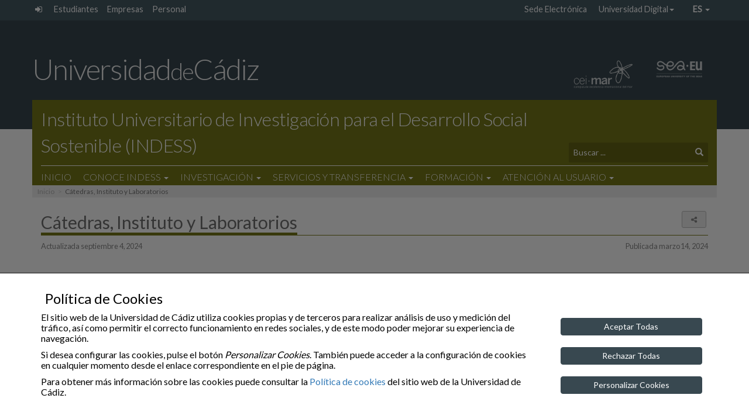

--- FILE ---
content_type: text/css
request_url: https://indess.uca.es/wp-content/themes/theme_main_uca/css/customize.css?ver=1.4.053
body_size: 4858
content:
/* Move down content because we have a fixed navbar that is 50px tall */

body {
	font-size: 16px;
}

/* Clases Bootstrap Sobreescritas....................................*/
.container {

}

.img-responsive {
    margin: 0 auto;
}
.thumbnail {
	border: none;
	background-color: transparent;
}

.row-padded {
	padding-top: 20px;
	padding-bottom: 50px;
}

.row-padded-horizontal {
	padding-left: 15px;
	padding-right: 15px;
}

h3.small {
	margin-top: 0;
	color: #3c3c3c;
	font-size: 14px;
}

/* Clases FontAwesome Sobreescritas....................................*/
.btn-default {
	background-color: transparent;
	color: #999999;
	border: 0;
}

/* CSS Mio....................................
.rowOdd {
	background-color: #ededed;
}
*/

.maxH100 {
	/*max-height: 300px;*/
	overflow: hidden;
	margin-bottom: 30px;
}
.maxH150 {
	/*max-height: 430px;*/
	overflow: hidden;
	margin-bottom: 30px;
}

.logoExcelencia {
    height: auto;
    max-height: 120px;
    max-width: 180px;
    padding: 24px 10px;
    width: auto;
}
.preFooter {
	margin-bottom: 0;
}
ul.logoList {
	text-align: center;
}
ul.logoList li {
	vertical-align: middle;
}


/* ESTILOS AUXILIARES */

.bold-first {
	color: #3c3c3c;
}

.bold-first::first-letter {
	font-weight: bold;
}

.title-with-border {
	color: #3c3c3c;
	text-transform: uppercase;
	font-size: 11px;
	border-bottom: 1px solid #3c3c3c;
	margin-bottom: 10px;
}

.title-with-border span.title-date {
	border-bottom: 3px solid #3c3c3c;
	display: inline-block;
	margin-right: 5px;
	font-weight: bold;
}

.ucaRow .container .row div[class*="col-"]{
    margin-top: 25px;
    margin-bottom: 25px;
    overflow: hidden;
}

/* Para minimizar el espacio entre filas de DeInteres */
.ucaRow .container .row .subsec-interes div[class*="col-"],
.ucaRow .container .row .subsec-banner div[class*="col-"] {
	margin-top: 0px;
	margin-bottom: 0px;
}
.ucaRow .container .row .subsec-interes div[class*="col-"]:last-child,
.ucaRow .container .row .subsec-banner div[class*="col-"]:last-child {
	margin-bottom: 25px;
}

/**********************************************/
/* SUBSECCIÓN AGENDA */

.subsec-agenda {
	overflow: hidden;
}

.subsec-agenda li {
	display: block;
	margin-bottom: 8px;
}

.agenda-evento {
	display: block;
	overflow: visible;
	color: #6a6a6a;
}

.agenda-evento:hover {
	color: #a4a437;
}

.agenda-date {
	display: block;
	float: left;
	width: 50px;

	margin-left: -50px;
	padding: 2px 0;

	background-color: transparent;
	color: #fff;
	text-align: center;
	line-height: 1.1rem;
}
.agenda-date {
	display: none;
}

.agenda-text {
	display: block;
	float: right;
	width: 100%;
	margin-top: 5px;
	color: #3c3c3c;
}

.agenda-text .agenda-title {
	margin-top: 0;
	font-size: 14px;
	line-height: 1.2;
	margin-bottom: 0px;
}

.agenda-text h3 {
	margin-top: 0;
	margin-bottom: 6px;
}

.agenda-date > * {
	display: block;
	font-weight: 400;
}

.agenda-day {
	background-color: #03374f;
	line-height: 1.5;
	-webkit-border-top-left-radius: 3px;
	-webkit-border-top-right-radius: 3px;
	-moz-border-radius-topleft: 3px;
	-moz-border-radius-topright: 3px;
	border-top-left-radius: 3px;
	border-top-right-radius: 3px;
	font-size: 24px;
	line-height: 1.5;
	padding-top: 0;
}
.agenda-month {
	background-color: #455A64;
	font-size: 16px;
	line-height: 1;
	padding-bottom: 2px;
}
.agenda-year {
	background-color: #03374f;
	font-size: 12px;
	line-height: 1;
	padding: 2px 0 5px;
	border-bottom-left-radius: 3px;
	border-bottom-right-radius: 3px;
}

.evento-date {
    font-size: 18px;
    font-weight: 400;
    margin-left: 10px;
}


/**********************************************/
/* SECCIÓN SOCIAL */

.subsec-canaluca a {
	display: block;
	color: inherit;
}

.subsec-canaluca a:hover {
	text-decoration: none;
}

.subsec-canaluca .video-thumbnail {
	position: relative;
	width: 100%;
}

.subsec-canaluca img {
	display: block;
	position: relative;
	max-width: 100%;
    width: 100%;
	z-index: 5;
}

.subsec-canaluca .video-thumbnail:after {
	display: block;
	content: "";
	position: absolute;
	top: 0;
	left: 0;
	height: 100%;
	width: 100%;
	background: url(../images/overlay_video_play.png) center center no-repeat;
	z-index: 6;
}
.subsec-canaluca .canaluca-title {
	margin-top: 8px;
    line-height: 1.1;
}
.subsec-canaluca .video-title {
	margin-top: 0;
	color: #3c3c3c;
	font-size: 14px;
}




/****************************/
/* SUBSECCION UCA SOCIAL */

.subsec-ucasocial h2 {
	margin-top: 20px;
	padding-left: 15px;
}

.canalUcaTitle {
	border-bottom: 3px solid #ccc;
}

.socialLinks {
	margin-top: 15px;
}

.subsec-ucasocial .socialLinks .btn {
    display: inline-block;
    padding: 6px 3px;
    font-size: 11px;
    margin-top: 6px;
}

.socialGroup {
    margin: 10px;
    margin-top: 20px;
    max-height: 450px;
    overflow-y: inherit;
    clear: both;
    text-align: right;
}

.socialGroup > iframe {
	border: 1px solid #ccc !important;
	width: 92% !important;
}

/**********************************************/
/* VALORES UCA */

/* Para que el slider de valoresUCA tenga ancho completo........*/
.sec-fullwidth > .container {
	width: 100%;
}
.subsec-fullwidth
, .subsec-valoresUCA {
	padding-left: 0px;
	padding-right: 0px;
	margin-bottom: 0px;
}
.sec-valoresUCA .carousel-inner {
	width:100%;
	height: auto;
}
.sec-valoresUCA .carousel-control {
	max-width: 200px;
    width: 15%;
}

.sec-valoresUCA .carousel-slide-image {
    width: 100%;
    display: block;
    height: auto;
}

.sec-valoresUCA .carousel-uca-title {
	font-size: 32px;
}

.sec-valoresUCA .carousel-text-wrapper {
}

.sec-valoresUCA .carousel-slide-text {
    background-color: rgba(231,190,72,0.85);
    color: #fff;
    float: right;
    font-size: 20px;
    font-weight: 300;
    padding: 11px;
    position: absolute;
    right: 15%;
    top: 200px;
    width: 350px;
    height: 267px;
    max-height: 240px;
    overflow: hidden;
}

/**********************************************/
/* VIDEOPORTADA UCA */
/*
.subsec-fullwidth.videoportada-bg {
  position: fixed;
  top: 0;
  left: 0;
  width: 100%;
  height: 100%;
  overflow: hidden;
  z-index: -1;
}

.subsec-fullwidth.videoportada-bg video {
  position: absolute;
  top: 50%;
  left: 50%;
  min-width: 100%;
  min-height: 100%;
  transform: translate(-50%, -50%);
  object-fit: cover;
}*/
.subsec-fullwidth.videoportada-bg {
	position: relative;
	width: 100%;
	overflow: hidden;
	z-index: 99;
}
.subsec-fullwidth.videoportada-bg video {
	width: 100%;
	height: auto;
	display: block;
	margin: auto;
}

.videoportada-bg .video-overlay-wrap {
	position: absolute;
	bottom: 50px; 
	left: 0;
	width: 100%;
	display: flex;
	justify-content: center; 
}

.videoportada-bg .video-overlay-title {
	background: #0005;
	color: #ddd;
	padding: 25px 50px;
	border-radius: 8px;
	font-size: 40px;
}
.videoportada-bg .video-link {
	color: #ccc;
	text-decoration: none;
}
.videoportada-bg .video-link:hover {
	color: #fff;
}

@media (max-width: 767px) {
	.videoportada-bg .video-overlay-wrap {

	}
	.videoportada-bg .video-overlay-title {
		padding: 10px 15px;
		font-size: 25px;
	}
}
/**********************************************/
/* CARRUSEL DESTACADOS */

.subsec-destacamos {
}

.carousel-item-wrapper {
	display: table;
	width: 100%;
    height: 100%;
}

.subsec-destacamos .carousel {
	max-width: 750px;
	/*margin: 0 auto;*/
}

.carousel-item-wrapper > * {
    display: table-cell;
    vertical-align: top;
}

.subsec-destacamos .carousel-slide-image {
	width: 550px; /* 554 px */
	height: 350px;
}

.carousel-slide-image img {
    width: 100%;
}
.subsec-destacamos .carousel-inner {
	width:100%;
	max-height: 350px !important;
}
.subsec-destacamos .col-md-8 .carousel-inner {
	max-height: 270px !important;
}

.carousel-slide-text {
	width: 26.5%; /* 200px; */
	background-color: var(--uca-main-color-3);
	color: #fff;
	font-size: 16px;
	font-weight: 300;
	padding: 8px;
	line-height: 1.16rem;
}
.destacamos-title {
	margin: 7px 0;
	font-size: 1.1rem;
	font-weight: bolder;
}

.carousel-control {
	color: #e7be48;
	background: none;
	background-color: transparent;
	opacity: 0.5;
	width: 15%;
	max-width: 60px;
}
.subsec-destacamos .carousel-control.right {
	right: 26.5%;
}

.carousel-control:hover,
.carousel-control:focus  {
	color: #e7be48;
	opacity: 1;
}

.carousel-control.right, 
.carousel-control.left {
	background-image: none;
}

.carousel-indicators li {
	border: 1px solid #aaa;
}
.carousel-indicators .active {
    background-color: #aaa;
}

.subsec-destacamos .carousel-indicators {
  bottom:-40px;
  z-index: 1;
}
.subsec-destacamos .carousel-inner {
   margin-bottom:50px;
}

/* 550x350 -> 840x534 (0.6363 proporción)*/
.ucaRow .container .row .subsec-destacamos.full {
	margin-top: 0px;
}

.subsec-destacamos.full .destacamos_title {
	display: none;
}
.subsec-destacamos.full .carousel {
	max-width: 100%;
}
.subsec-destacamos.full .carousel-inner {
	max-height: 534px !important;
}

/**
 * Consola javascript: mw=940; mh = (mw - mw*0.265)*0.6363; // mw = ancho del .carousel-inner
 * +1400 	>>> 350px
 * 1198 	>>> 288   
 * 988		>>> 336
 * 764 		>>> unset
*/

@media screen and (max-width: 1200px) {
	.subsec-destacamos .carousel-inner { max-height: 288px !important; }
	.subsec-destacamos.full .carousel-inner { max-height: 440px !important; }
	.carousel-slide-text { font-size: 14px; }
}
@media screen and (max-width: 992px) {
	.subsec-destacamos .carousel-inner { max-height: 336px !important; }
	.subsec-destacamos.full .carousel-inner { max-height: 336px !important; }
}
@media screen and (max-width: 767px) {
	.subsec-destacamos .carousel-inner { max-height: unset !important; }
	.subsec-destacamos.full .carousel-inner { max-height: unset !important; }
}



/**********************************************/
/* GALERIA */
.subsec-galeria {
	margin-bottom: 20px;
}
.subsec-galeria .carousel-indicators {
	bottom: -20px
}

/**********************************************/
/* De INTERES */
.subsec-interes, .subsec-banner {
	overflow: hidden;
	margin-bottom: 25px;
}

.interes_list, .banner_list {
	margin: auto;
    padding-left: 10px;
}
.interes_item {
    background-color: #ebebeb;
    background-repeat: no-repeat;
    color: #3c3c3c;
    width: 330px;
    height: 100px;
    vertical-align: middle;
    padding: 0px;
    margin: 20px auto;
    background-size: cover; 
}

.interes_item.yellow {
	background-image: url("../images/deinteres/deinteres_amarillo.png");
}
.interes_item.blue {
    background-image: url("../images/deinteres/deinteres_azul.png");
}
.interes_item.grey {
    background-image: url("../images/deinteres/deinteres_gris.png");
}
.interes_itemtext {
	color: #fff;
	width: 100%;
	height: 100%;
	font-size: 26px;
    font-weight: 300;
	padding: 24px 10px 24px 82px;
	line-height: 1em;
	overflow: hidden;
	text-align: left;
}
.interes_item.yellow .interes_itemtext {
	color: #ce981c;
}
.interes_item.blue .interes_itemtext {
	color: #28545f;
}
.interes_item.grey .interes_itemtext {
	color: #949494;
}

.widget .interes_widget_list {
	font-size: 16px;	
	margin: 20px 0;
	display: table;
	width: 100%;
}
.widget .interes_widget_list .interes_widget_item:before {    
    content: none;
    margin: 0;
}
.widget .interes_widget_list .interes_widget_item {    
    padding: 0;
    text-indent: 0;
    margin-bottom: 5px;
    display: block;
}
.widget .interes_widget_item:nth-child(odd) {
    background-color: #e7e7e7;
}
.widget .interes_widget_item:nth-child(even) {
    background-color: #f2f2f2;
}
.widget .interes_widget_list .interes_widget_item a {
    display: block;
    margin-bottom: 2px;
    text-decoration: none;
}
.widget .interes_widget_list .interes_widget_item a:hover {
	background-color: #384850;
	color: #fff;
}
.widget .interes_widget_item i {
    padding: 13px 15px;
    font-size: 25px;
}
.widget .interes_widget_item .interes_icon {
	width: 45px;
	display: table-cell;
}
.widget .interes_widget_item .interes_text {
    display: table-cell;
    overflow: hidden;
    font-size: 15px;
    vertical-align: middle;
    padding-right: 10px;
    padding-top: 5px;
    padding-bottom: 5px;
}

.banner_item {
    background-color: transparent;
    width: 330px;
    height: 100px;
    padding: 0px;
    margin: 20px auto;
}
.banner_img {
	opacity: 0.75;
}
.banner_img:hover {
	opacity: 1;
}

.widget ul.banner_widget_list {
	margin: 0;
}
.widget ul.banner_widget_list li.banner_widget_item {
	padding: 0;
	text-indent: 0;
	margin-bottom: 10px;
}
.widget ul.banner_widget_list li.banner_widget_item:before {
    content: none;
    margin: 0;
}
.widget .banner_widget_list .banner_widget_item .banner_img {
	width: 95%;
	height: auto;
}

/**********************************************/
/* CALENDARIO */

.sec-calendario {
}


/*..............UCALENDAR............................................................................................................................*/

/*..............GLOBAL...............................*/

.hidden {
    display: none;
}
.filtered {
    display: none;
}

.uca_ucalendar {
    overflow: hidden;
    margin-top: 25px;
    display: none;
}
.uca_ucalendar.modeON {
    display: table;
}

.ucalendar {
    font: 15px arial, sans-serif;
    background-color: transparent;
    display: table;
    position: relative;
    font-family: "Lato", sans-serif;
    font-size: 12px;
}
.ucalendar.size-xs { font-size: 12px; }
.ucalendar.size-m { font-size: 14px; }
.ucalendar.size-xl { font-size: 16px; }


/*..............POPUP...............................*/
.ucal_popup_wrapper {
    position: absolute;
    top: 0;
    left: 0;
    width: 100%;
    height: 100%;
    z-index: 50;
    background-color: #FFFFFFBB;
}
.ucaRow:nth-child(2n) .ucal_popup_wrapper {
    background-color: #EDEDEDBB;
}

.ucal_popup {
    position: relative;
    width: 70%;
    height: 70%;
    top: 15%;
    left: 15%;
    background-color: #FFF;
    border: 1px solid #384850;
    border-radius: 3px;
    overflow-y: auto;
}
.ucal_popup_header {
    color: #FFF;
    background-color: #384850;
    padding: 10px;
    text-align: center;
    font-size: 1.5em;
    display: flex;
    align-items: baseline;
}
.ucal_popup_header .h_title {
    flex-grow: 1;
}
.ucalendar.size-xs .ucal_popup_header {
    font-size: 1.2em;
}

.ucal_popup_content {
    color: #FFF;
    padding: 10px;
    color: #808080;
}

.ucal_popup_header .btn {
    border: 2px solid #acbac1;
    padding: 4px 24px;
}

.ucal_popup_header .btn.disabled {
    background-color: transparent;
    border: 2px solid transparent;
}

/*..............HEADER...............................*/

.ucalendar .ucal_header {
    width: 100%;
    display: flex;
}
.ucalendar .h_left,
.ucalendar .h_right {
    background-color: transparent;
}
.ucalendar .h_right {
    text-align: right;
}
.ucalendar .h_list {
    background-color: transparent;   
    text-align: right;
}
.ucalendar .ucal_header .h_title {
    flex-grow: 1;
    font-size: 1.8em;
    padding: 1px 10px;
    color: #384850;
    text-align: center;
}
.ucalendar.size-xs .ucal_header .h_title {
    font-size: 1.5em;
}

.ucalendar .ucal_header .btn {
    margin: 0 5px;
    font-size: 1.2em;
}
.ucalendar .ucal_header .ucal_eventListButton {
    margin-right: 0;
}

.ucalendar .ucal_header .btn .fa {  font-size: 13px; }
.ucalendar .ucal_header .fa-chevron-right { margin-left: 10px }
.ucalendar .ucal_header .fa-chevron-left { margin-right: 10px }


/*..............CALENDARIO...............................*/

.ucalendar .ucal_month {
    border-collapse: collapse;
    width: 96%;
    margin: 10px auto;
    table-layout: fixed;
    white-space: nowrap;
}
.ucalendar th, 
.ucalendar td.day {
    border: 2px solid #FFF;
}

.ucaRow:nth-child(2n) .ucalendar th,
.ucaRow:nth-child(2n) .ucalendar td.day {
    border: 2px solid #DDD;
}


.ucalendar .ucal_month th {
    color: #FFFFFF;
    background-color: #384850;
    font-weight: 300;
    font-size: 1.1em;
    text-align: center;
    padding: 1px 4px;
}
.ucalendar .ucal_month td {
	padding: 0;
}
.ucalendar .day {
    background-color: #ededed;
}
.ucaRow:nth-child(2n) .ucalendar .day {
    background-color: #fff;
}
.ucalendar .day .dayNumber {
    padding: 1px 4px;
    /*background-color: #F0F0F0;*/
    width: 100%;
}
.ucalendar .daycontent {
    text-align: left;
    width: 100%;
    height: 100%;
    overflow: hidden;
}


.ucalendar .event {
    color: #fff;
    background-color: #38485099;
    width: auto;
    margin: 2px;
    border-radius: 4px;
    overflow: hidden;
    font-size: 0.8em;
    line-height: 1.35em;
}
.ucalendar .event:hover {
    background-color: #384850;
}
.ucalendar .event.e_child {
	background-color: #38485055;
}

.ucalendar .event_link {
    color: inherit;
    text-decoration: none;
    display: block;
    padding: 3px 2px;
}
.ucalendar .event .event_link:hover {
    color: #fff;
}
.ucalendar .event_date {
    background-color: #455A64;
    padding: 1px 5px;
    border-radius: 3px;
}
.ucalendar .event_time {
    background-color: #455A6499;
    padding: 1px 5px;
    border-radius: 3px;
    margin-left: 0px;
}

.ucalendar .event_title {
	margin-left: 2px;
}
.ucalendar .event_location {
    margin-left: 4px;
    font-style: italic;
    opacity: 0.75;
}

.ucalendar .day_wrapper  {
    overflow: hidden;
    height: 65px;
}
.ucalendar.size-xs .day_wrapper { height: 65px; }
.ucalendar.size-m .day_wrapper { height: 85px; }
.ucalendar.size-xl .day_wrapper { height: 110px; }

.ucalendar .day_wrapper .event_date {
    display: none;
}

/*..............LISTA DE EVENTOS...............................*/

.ucalendar .ucal_events {
    overflow-y: scroll;
}

.ucalendar .ucal_events .ucal_popup {
    width: 70%;
    height: 80%;
    top: 10%;
    left: 15%;
}

.ucalendar .event_separator {
    margin: 2px 5px;
    margin-top: 20px;
    font-size: 1.2em;
    color: #000;
}
.ucalendar .sep_year {
    margin-right: 5px;
}
.ucalendar .sep_month {
}

/*..............DAY ZOOM...............................*/

.ucalendar .day:hover {
    color: #fff;
    background-color: #455A6477;
}
.ucaRow:nth-child(2n) .ucalendar .day:hover {
    background-color: #455A6477;
}

.ucalendar .ucal_zoom {
    position: absolute;
    top: 0;
    left: 0;
    width: 100%;
    height: 100%;
}
.ucalendar .ucal_popup_content {
    overflow-y: auto;
}

.ucalendar .ucal_popup_content .event {
    margin: 6px 10px;
    font-size: 1.1em;
}

.ucalendar .zoom_msg {
    padding: 10px;
    text-align: center;
    font-size: 1.3em;
}


/*..............FIN UCALENDAR............................................................................................................................*/




/**********************************************/
/* MAPA */

.mapaGoogle {
	height: 300px;
}
.uca-marker-wrapper {
    background: rgba(0, 0, 0, 0) url("../images/map-marker-2.png") no-repeat right top;
    width: 120px;
    height: 119px;
    margin-left: -36px;
    margin-top: -117px;
    color: white;
    font-weight: bold;
    overflow: hidden;
}
.uca-marker-text {
    margin: 16px 19px 44px 7px;
    overflow: hidden;
    max-height: 54px;
}

/***********************************************/
/* FOOTER LOGOS */

.footer.logos {
	padding: 40px 0;
}

.footer.logos a {
	display: block;
	background-repeat: no-repeat;
	background-position: center center;
	background-size: contain;

	width: 180px;
	height: 110px;
	max-width: 180px;
	max-height: 120px;
	padding: 24px 10px;
}


.footer.logos .logoList.list-inline li {
	padding: 0 30px;
}

.footer.logos li + li {
	margin-left: 25px;
}

.footer.logos .logo-ceimar {
	background-image: url(../images/logos/ceimar.png);
}

.footer.logos .logo-ceimar:hover {
	background-image: url(../images/logos/ceimar_hover.png);
}

.footer.logos .logo-ceia {
	background-image: url(../images/logos/ceia.png);
}

.footer.logos .logo-ceia:hover {
	background-image: url(../images/logos/ceia_hover.png);
}

.footer.logos .logo-laRabida {
	background-image: url(../images/logos/laRabida.png);
}

.footer.logos .logo-laRabida:hover {
	background-image: url(../images/logos/laRabida_hover.png);
}

.footer.logos .logo-santander {
	background-image: url(../images/logos/santander.png);
}

.footer.logos .logo-santander:hover {
	background-image: url(../images/logos/santander_hover.png);
}

.footer.logos .logo-cadiz25lengua {
    background-image: url(../images/logos/cadiz25lengua.png);
}

.footer.logos .logo-cadiz25lengua:hover {
    background-image: url(../images/logos/cadiz25lengua_hover.png);
}

.footer.logos .logo-bureau-veritas {
	background-image: url(../images/logos/calidad/BV_ISO14001_BN.png);
}

.footer.logos .logo-bureau-veritas:hover {
	background-image: url(../images/logos/calidad/BV_ISO14001.png);
}

.footer.logos .logo-gri {
	background-image: url(../images/logos/calidad/GRI_essentials_2023_S_BN.png);
}

.footer.logos .logo-gri:hover {
	background-image: url(../images/logos/calidad/GRI_essentials_2023_S_CL.png);
}

.footer.logos .logo-efqm {
	background-image: url(../images/logos/calidad/EFQM_500_BN.png);
}

.footer.logos .logo-efqm:hover {
	background-image: url(../images/logos/calidad/EFQM_500.png);
}

.footer.logos .logo-fenici {
	background-image: url(../images/logos/rutaFeniciosR.png);
}

.footer.logos .logo-fenici:hover {
	background-image: url(../images/logos/rutaFeniciosR_hover.png);
}

.footer.logos .logo-t3s {
	background-image: url(../images/logos/calidad/T3S_selloTransp_2024_BN.png);
}

.footer.logos .logo-t3s:hover {
	background-image: url(../images/logos/calidad/T3S_selloTransp_2024_CL.png);
}




.footer.logos .logos-calidad a {
    width: 150px;
    height: 80px;
    padding: 24px 10px;
}


footer .logos-calidad {
	margin-top: 15px;
}

.logos-calidad img {
    max-width: 120px;
    max-height: 40px;
    margin: 10px 0;
}

.img-hover.logo-iso14001 {
	background-image: url(../images/logos/calidad/BV_ISO14001_BN.png);
}
.img-hover.logo-santander {
	background-image: url(../images/logos/calidad/santander_BN.png);
}
.img-hover.logo-gri {
	background-image: url(../images/logos/calidad/GRI_reversedCI_BN.png);
}
.img-hover.logo-efqm {
	background-image: url(../images/logos/calidad/EFQM_400_BN.png);
}
.img-hover.logo-iso14001:hover {
	background-image: url(../images/logos/calidad/BV_ISO14001.png);
}
.img-hover.logo-santander:hover {
	background-image: url(../images/logos/calidad/santander.png);
}
.img-hover.logo-gri:hover {
	background-image: url(../images/logos/calidad/GRI_reversedCI.png);
}
.img-hover.logo-efqm:hover {
	background-image: url(../images/logos/calidad/EFQM_400.png);
}






/***********************************************/
/* FOOTER MAIN */

--- FILE ---
content_type: text/css
request_url: https://indess.uca.es/wp-content/themes/theme_main_uca/css/uca_ent_centro.uca_cat.css?ver=1.4.053
body_size: 887
content:
/* -------------------------------------------------------------------------------------------------------------------------*/
/* @Fondo_Cab:   #C3C45A --> #767819;        */
/* @Fondo_Osc:   #A4A437 --> #656615;        */
/* @Fondo_3:     #b2b349 --> #535412;        */

.search-form, .search-form .form-control {
    background-color: #656615;
}
.search-form .btn {
    background-color: #656615;
}
.search-form .btn:hover {
    background-color: #535412;
}
.header-bottom > .container {
    background-color: #767819;
}
.header-bottom.affix {
    background-color: #767819;
}
.header-bottom.affix  .header-bottom-uca {
    background-color: #656615;
}
.header-bottom .header-bottom-uca {
    background-color: #656615;
}


.ext-search-form select.search-context {
    border-left: 1px solid #767819;
}
.search-context {
    background-color: #767819;
    border: 1px solid #656615;
    border-bottom: none;
    color: #fff;
}

article .single_header h2,
.articles_list h2.page-title {    
    border-bottom: 1px solid #767819;
}
.strong_underline {
    border-bottom: 5px solid #767819;
}


.articles_list article {
    border-left: 5px solid #767819;
}
.mainContent .uca_button a:hover,
button.uca_button:hover {
    background-color: #767819;
    color: #fff;
}
.widget h3 {    
    color: #767819;
}
.widget a:hover {
    color: #767819;
}

.widget .calendar_wrap caption {
    background-color: #767819;
}
.widget .calendar_wrap th {
    background-color: #767819;
    border: 1px solid #fff;
}
.widget .calendar_wrap th:first-child {
    border-left: 1px solid #767819;
}
.widget .calendar_wrap th:last-child {
    border-right: 1px solid #767819;
}
.widget .calendar_wrap tbody tr {
    border-right: 1px solid #767819;
    border-left: 1px solid #767819;
}
.widget .calendar_wrap tbody tr:last-child {
    border-bottom: 1px solid #767819;
}
.widget .calendar_wrap td a:hover {
    background-color: #767819;
    color: #fff;
}
/*.header-bottom .navbar-nav > li > a:hover, 
.header-bottom .nav > li > a:focus, 
.header-bottom .navbar-nav > li > a:active {
    background-color: #656615;
}*/
.navbar-nav > li > .dropdown-menu {
    background-color: #767819;
}
.header-bottom .navbar-toggle:focus, 
.header-bottom .navbar-toggle:hover {
    background-color: #656615;
}

button#navbar-menu.collapsed,
.header-bottom .navbar-toggle {
    background-color: #767819;
}
nav.primary #menu-principal li.intranet {
    background-color: #656615;
}
.widget a {
    color: #656615;
    font-weight: 400;
}
.widget li a:hover {
    color: #656615;
}


/* -------------------------------------------------------------------------------------------------------------------------*/
/* CONTENT */


/* -------------------------------------------------------------------------------------------------------------------------*/
/* CUSTOMIZE */

.agenda-evento:hover {
    color: #656615;
}
.sec-noticias .fecha {
    color: #656615;
}

.widget .interes_widget_list .interes_widget_item a:hover {
    background-color: #767819;
}
.more-items .more-link:hover {
    color: #767819;
}

.carousel-control {
    color: #767819;
}
.carousel-control:hover,
.carousel-control:focus  {
    color: #767819;
}


.title-with-border {
    color: #767819;
    border-bottom: 1px solid #767819;
}

.title-with-border span.title-date {
    border-bottom: 3px solid #767819;
}




/* -------------------------------------------------------------------------------------------------------------------------*/
/* RESPONSIVE */

@media screen and (max-width: 767px) { 

ul#menu-principal {
    background-color: #656615;
}
nav.primary #menu-principal > li > a {
    background-color: #767819;
}
nav.primary #menu-principal > li.intranet > a {
    background-color: #656615;
    border: 2px solid #767819;
}
#menu-principal > li > ul.dropdown-menu a {
    background-color: #535412;
}
nav.primary #menu-principal li.intranet {
    background-color: #656615;
}


}



/* -------------------------------------------------------------------------------------------------------------------------*/
/* UCA CONTENT */

.mainContent a {
    color: #656615;
}
.mainContent a:hover {
    color: #767819;
}

/*.mainContent ul > li:before {
    color: #656615;
}*/

.grados_content h3 {
    color: #767819;
}
.text-primary {
    color: #656615;
}


/* -------------------------------------------------------------------------------------------------------------------------*/
/* UCA PLUGINS */

body div.printfriendly a,
body div.printfriendly a:link,
body div.printfriendly a:visited {
    color: #656615;
}

body div.printfriendly a:hover {
    color: #767819;
}

body div.printfriendly a:hover {
    background-color: #767819;
    color: #fff;
}

--- FILE ---
content_type: text/css
request_url: https://indess.uca.es/wp-content/themes/theme_main_uca/css/uca-calendar.css?ver=1.4.053
body_size: 221
content:
/*------------------------------------------ CALENDAR ------------------------------------------*/

.popup {
    left: 0;
    position: absolute;
    top: 0;
    width: 100%;
    z-index: 1001;	
}
 
.content-popup {
    margin:0px auto;
    margin-top:120px;
    position:relative;
    padding:10px;
    display: inline-block;
    border-radius:4px;
    background-color:#e7e7e7;
    box-shadow: 0 2px 5px #555555;
}
 
.content-popup a {
    text-align: left;    
}
 
.popup-overlay {
    left: 0;
    position: absolute;
    top: 0;
    width: 100%;
    z-index: 999;
    display:none;
    background-color: #111111;
    cursor: pointer;
    opacity: 0.7;
}

.widget .calendar_wrap td a {
	color: #000;
}

--- FILE ---
content_type: application/javascript
request_url: https://indess.uca.es/wp-content/themes/theme_main_uca/js/general-scripts.js?ver=1.4.053
body_size: 4469
content:
document.addEventListener("DOMContentLoaded", function(event) {

    jQuery("table#wp-calendar tfoot a").click(function(){					    
        var id = jQuery(this).attr('id');

        jQuery('#valor-cursor').val(id);			
        
        jQuery('form#form-cursor').submit();
    });

    jQuery('table#wp-calendar tbody a').mouseenter(function(){
        var id = jQuery(this).attr('id');

        if ((id != null) && (id.length > 0 ))
        {
            var p = id.indexOf("-");
            var s = id.substring(p + 1);

            var v = jQuery(this).offset();
            var ventana = jQuery('#popup-' + s);
            //alert(v.top + " - " + v.left);
            
            ventana.css('top', 10);
            ventana.css('left', 10); 
            //alert("*** " + ventana.css('top') + " - " + ventana.css('left'));
                        
            ventana.fadeIn();
            jQuery('#popup-overlay-' + s).fadeIn();
            //jQuery('#popup-overlay-' + s).height(jQuery(window).height());
        }
    
        return false;
    });

    jQuery('.content-popup').mouseleave(function(){
        var padre = jQuery(this).parent();
        var id = padre.attr('id');
        
        if ((id != null) && (id.length > 0 ))
        {
            var p = id.indexOf("-");
            var s = id.substring(p + 1);
                        
            jQuery('#popup-' + s).fadeOut();
            jQuery('#popup-overlay-' + s).fadeOut();
        }
    
        return false;
    });

    
    if (uca_checkSorters()) {
        uca_buildSorters();
    }

    if (uca_checkFilters()) {
        uca_buildFilters();
    }

    uca_addLinkFileDownloadClass();
})








/******* SHORTCODE: accordion  *********************/
function uca_accordion_toggleIcon(e) {    jQuery(e.target).prev(".panel-heading").find(".more-less").toggleClass("fa-angle-down fa-angle-up");   }






/******************** EMAIL  *********************
 * Uso:
 * 	<a href="mailto:cryptedAddress<span class='email_crypt'>OtQZdl</span>@uca.es" onclick="uca_uncryptEmail(event);">email</a>
 * 
 * 	al pulsar onclick se ejecuta uca_uncryptEmail que elimina el span.email_crypt y continúa el enlace
 */

// Elimina una etiqueta de un texto HTML dado
function uca_removeHTMLtag(htmlText, selector) {
	// Crea un elemento temporal para manipular el texto HTML
	const elemento = document.createElement('div');
	elemento.innerHTML = htmlText;

	// Elimina las ocurrencias
	const etiquetas = elemento.querySelectorAll(selector);
	etiquetas.forEach(etiqueta => etiqueta.parentNode.removeChild(etiqueta));

	const result = elemento.innerHTML;
	elemento.remove();

  	return result;
}

// desencripta el email al pulsar sobre él.
function uca_uncryptEmail(event) {

	event.preventDefault();			// NO continúa con la ejecución normal

	//var email = event.target.getAttribute("href").replace("mailto:", "");
	let email = event.target.getAttribute("href");
	email = uca_removeHTMLtag(email, "span.email_crypt");
	event.target.setAttribute("href", email);
    //DEBUG alert("El correo electrónico es: " + email);

    // Crea un link nuevo que realiza la operación:  		(después lo borra)
    var link_id = 'enlace-' + Date.now(); // Genera un link_id único
    var hiddenLink = document.createElement('a');
    hiddenLink.setAttribute('id', link_id);
    hiddenLink.setAttribute('href', email);
    document.body.appendChild(hiddenLink);
    document.getElementById(link_id).click();
    hiddenLink.remove(); // Elimina el enlace oculto después de su uso
}






// Añade la clase correspondiente a cada enlace a un tipo de fichero (si no contiene ningún elemento HTML)
function uca_addLinkFileDownloadClass() {

    const fileNames = {
        ".pdf": "uca_pdf",
        ".doc": "uca_word",
        ".docx": "uca_word",
        ".xls": "uca_excel",
        ".xlsx": "uca_excel",
        ".zip": "uca_archive"
    };

    jQuery(".mainContent a").each(function(index, element) {

        Object.entries(fileNames).forEach(([key, value]) => {
            // Si tiene href y no contiene ningún elemento HTML
            var elem = jQuery(element);
            if ( elem.attr("href") && elem.children().length == 0 ) {
                //DEBUG console.log("EEE", elem.attr("href"));
                if ( elem.attr("href").endsWith(key) ) {
                    elem.addClass(value);
                }
            }
        });
    });
}




--- FILE ---
content_type: application/javascript
request_url: https://indess.uca.es/wp-content/themes/theme_main_uca/js/local_utils.js?ver=1.4.053
body_size: 3552
content:

/* Funciones de LOCALSTORAGE (SETTINGS)...................................................................*/

// Guarda la key:value
function uca_es_localstorage_set( key, value ) {
    localStorage.setItem(key, value);
    //console.log('Valor guardado ' + key + '=' + value);
}

//Devuelve el valor de la clave
function uca_es_localstorage_get( key ) {
    var value = localStorage.getItem(key);
    //console.log('Valor leído ' + key + '=' + value);
    return value;
}

// Carga los settings guardados en local
function uca_es_localSettings_load() {

    var defaultSettingsValue = { "items_per_page":10, "list_mode":"detail_mode" } 
    var archiveSettingsKey = window.location.hostname + ".archiveSettings";
    var archiveSettingsValue = uca_es_localstorage_get( archiveSettingsKey );

    if (archiveSettingsValue !== null) {
        //console.log("se encuentra...archiveSettingsValue: " + archiveSettingsValue);
        archiveSettingsValue = JSON.parse(archiveSettingsValue);
        
    } else {
        //console.log("No se encuentra "+archiveSettingsKey);
        archiveSettingsValue = defaultSettingsValue;
    }
    jQuery("input[name='items_per_page']").val(archiveSettingsValue.items_per_page);
    jQuery("input[name='list_mode']").val(archiveSettingsValue.list_mode);
}

// Guarda los settings en local
function uca_es_localSettings_save() {
    var archiveSettingsKey = window.location.hostname + ".archiveSettings";
    var items_pp = jQuery("input[name='items_per_page']").val();
    var list_mode = jQuery("input[name='list_mode']").val();
    var archiveSettingsValue = { "items_per_page":items_pp, "list_mode":list_mode } ;
    uca_es_localstorage_set(archiveSettingsKey, JSON.stringify(archiveSettingsValue));
}


/* Funciones de LOAD SCRIPT UTILS ...................................................................En desuso, se hace por shortcode */
/*
        Indica mediante javascript que está página debe cargar un .js determinado, y ejecuta el loader según los parámetros indicados

        Modo de uso:
            En una página, en el editor wordpress incluyes:
            <!-- noformat on -->
            <script type="text/javascript">
                uca_loadScriptUtils("ucaPageSecuencer", ".pagesX");       
            </script>
            <!-- noformat off -->
*/

// permite añadir un javascript
function uca_loadScriptUtils(utilsName, args) {

    let urlJS = "";
    let utilsLoader = "";
    let urlBase = window.location.origin;   // http://gabcomunicacion.uca.es
    
    if (urlBase.indexOf("porciti06.uca.es")) { urlBase += "/wordpress"; }           // para mi servidor localhost
    
    urlBase += "/wp-content/themes/theme_main_uca/js/utils/";   // https://gabcomunicacion.uca.es/wp-content/themes/theme_main_uca/js/local_utils.js?ver=1.2.83

    switch(utilsName) {
        case "ucaPageSecuencer":
            urlJS = urlBase + "ucaPageSecuencer.js";
            utilsLoader = "uca_loadScript_ucaPageSecuencer";
            break;
        default: return;
    }

    //console.log(urlJS);
    // Carga el script.js indicado y ejecuta el loader.
    if (urlJS) {
        var script = document.createElement('script');
        script.onload = function () {
              window[utilsLoader](args);  // Ejecuta el loader de la utilidad
        };
        script.src = urlJS;
        document.head.appendChild(script); 
    }
}

// Carga la utilidad de UcaPageSecuencer
function uca_loadScript_ucaPageSecuencer(htmlSelector) {
    var pages = new UcaPageSecuencer(htmlSelector);
    pages.load();
}

--- FILE ---
content_type: application/javascript
request_url: https://indess.uca.es/wp-content/themes/theme_main_uca/js/draggable/uca_draggable.js?ver=1.4.053
body_size: 5381
content:


/**
 * 
 * DESCRIPCIÓN:
 *      Crea una lista de elementos que sean arrastables y ordenables entre sí.
 * 
 * MODO de USO:
 * 
 *      - se crea un div contenedor con la clase 'draggable-canvas' (opcionalmente 'draggable-canvas-x' para ordenar en horizontal)
 *      - se crean los items a ordenar con la clase 'draggable'
 *      - se lanza el EVENTO "uca:draggable_onchange" al soltar un elemento draggable (al cambiar el orden de los elementos)
 *             --> "uca:draggable_onchange"
 *      - SI se desea que solo se permita dejar los objetos en un determinado canvas se establece el campo data-draggable_admit con un selector, por ejemplo:
 *             data-draggable_admit=".resps_assing_items"
 * 
 *  
 */


// Carga los elementos draggable en el LOAD del DOM
document.addEventListener('DOMContentLoaded', (event) => {
    uca_dragable_loadComponents(event);
});




/**
 * 
 *  Busca todos los .draggable-canvas y les asigna los eventos dragstart,  dragend, dragover
 * 
 */
function uca_dragable_loadComponents(event) {
    const draggableCanvasElements = document.querySelectorAll('.draggable-canvas');

    draggableCanvasElements.forEach((draggableCanvas) => {
        uca_dragableCanvasLoad(draggableCanvas, event);
    });
}

/**
 * 
 *  Busca todos los .draggable-canvas y les asigna los eventos dragstart,  dragend, dragover
 * 
 */
function uca_dragableCanvasLoad(dragableCanvasElement, event) {
    // La propiedad draggable a todos los elementos:
    const draggableItems = dragableCanvasElement.querySelectorAll('.draggable');

    draggableItems.forEach((draggableItem) => {
        draggableItem.setAttribute('draggable', 'true');    
    });

    // Eventos draggable            
    uca_dragableCanvasAddEvents(dragableCanvasElement, event);
}


/**
 * Asigna los eventos DRAG
 */
function uca_dragableCanvasAddEvents(dragableCanvasElement, event) {

    let draggedItem = null;

    dragableCanvasElement.addEventListener('dragstart', uca_drag_dragstartHandler);

    dragableCanvasElement.addEventListener('dragend', uca_drag_dragendHandler);

    dragableCanvasElement.addEventListener('dragover', uca_drag_dragoverHandler);
}

// Devuelve un vector con los elementos draggable en su orden
function uca_drag_getDraggableItems(dragableCanvasElement) {
    const draggableItems = dragableCanvasElement.querySelectorAll('.draggable');

    // Convierte el NodeList a un array y lo devuelve
    let items = Array.from(draggableItems); 
    return items;
}

function uca_drag_dragstartHandler(event) {
    let canvas = event.target.closest(".draggable-canvas");
    //console.log("START: ", event.target, canvas);
    
    if (event.target && event.target.classList.contains('draggable')) {
        //draggedItem = event.target;
        event.target.classList.add('dragging');
        event.target.dataset.draggable_admit = ("draggable_admit" in canvas.dataset) ? canvas.dataset.draggable_admit : "";
        //console.log("ENTRO");
    } else {
        // No es el elemento draggable, sino alguno interno
        event.preventDefault();
    } 
}


function uca_drag_dragendHandler(event) {
    let canvas = event.target.closest(".draggable-canvas");
    //console.log("  END: ", event.target, canvas);

    if (event.target && event.target.classList.contains('draggable')) {
        event.target.classList.remove('dragging');
    }

    // Crea el evento draggable_onchange
    let draggableOnChangeEvent = new CustomEvent("uca:draggable_onchange", {
        detail: {
            message: "Se ha modificado el elemento draggable", time: new Date(),
        }
        , bubbles: true
        , composed: true
    });

    // Lanzar el evento personalizado
    canvas.dispatchEvent(draggableOnChangeEvent);
}


function uca_drag_dragoverHandler(event) {
    let canvas = event.target.closest(".draggable-canvas");
    const draggable_dir = canvas.classList.contains("draggable-canvas-x") ? "x" : "y";
    const draggingElement = document.querySelector('.dragging');
    event.preventDefault();

    if (draggingElement) { 
        let axisValue = draggable_dir === "x" ? event.clientX : event.clientY;
        let draggable_admit = draggingElement.dataset.draggable_admit;
        let draggable_valid = draggable_admit ? canvas.matches(draggable_admit) : true;

        if (draggable_valid) {
            const afterElement = uca_drag_getDragAfterElement(canvas, draggable_dir, axisValue);
            if (afterElement == null) {
                canvas.appendChild(draggingElement);
            } else {
                canvas.insertBefore(draggingElement, afterElement);
            }
        }
    }
}

//
function uca_drag_getDragAfterElement(dragableCanvasElement, sort_axis, axis_value) {
    const draggableElements = [...dragableCanvasElement.querySelectorAll('.draggable:not(.dragging)')];
    return draggableElements.reduce((closest, child) => {
        const box = child.getBoundingClientRect();

        let offset = axis_value - box.top - box.height / 2;
        if (sort_axis === "x") {
            offset = axis_value - box.left - box.width / 2;
        }
        if (offset < 0 && offset > closest.offset) {
            return { offset: offset, element: child };
        } else {
            return closest;
        }
    }, { offset: Number.NEGATIVE_INFINITY }).element;
}

--- FILE ---
content_type: application/javascript
request_url: https://indess.uca.es/wp-content/themes/theme_main_uca/js/cookies_utils.js?1.4.053
body_size: 9942
content:



/***************************************************** COOKIES *****************************************************/

// Al finalizar la carga de la página
jQuery( document ).ready(function() {
	
	// Comprueba las COOKIES y muestra el Alert correspondiente:
    ck_check_cookies();

    // Muestra el código Analytics si corresponde
    ckga_showUASnippet();
});





// Se ejecuta al cargar la página
function ck_check_cookies( jQuery ) {
    
    var ck = ck_getCookie( ck_getUCACookieName() );

	//DEBUG ck="";
	if (ck == "") {
		ck_al_showAlert();
	}
}
 
function ck_getUCACookieName() {
	return "uca_privacy_ck";
}

// Devuelve el valor de un campo de la cookie privacy de la UCA
// ck_getUcaPrivacyCookieValue("ck_ganalytics") = "ON"
function ck_getUcaPrivacyCookieValue(fieldName) {
	let value = -1;
	let cks = ck_getCookie( ck_getUCACookieName() );

	if (cks != "") {
		ck_array = cks.split(",");

		for (var i = ck_array.length - 1; i >= 0; i--) {
			ck_field = ck_array[i].split(":");
			//DEBUG console.log("ck_field: ", ck_field);
			if (ck_field[0] === fieldName) {
				value = ck_field[1];
			}
		}
	}
	//DEBUG console.log("ck value ("+fieldName+"): ", value);
	return value;
}



/***************************************************** GOOGLE ANALYTICS *****************************************************/

// Muestra el snippet con el código de Analytics si la cookie de Analytics existe y es "ON"
function ckga_isGAnalytics_allowed() {
	let allowed = false;

	allowed = ( ck_getUcaPrivacyCookieValue("ck_ganalytics") === "ON" );

	return allowed;
}

// Muestra el snippet con el código de seguimiento Analytics
function ckga_showUASnippet() {

	if ( ckga_isGAnalytics_allowed() ) {


		/**
		 * YA NO ES NECESARIO EL CÓDIGO DE ANALYTICS antiguo
		 * 
		// Obtiene del elemento body el código G-Analytics
    	const ga_id = jQuery("body").attr("ga-data");
    	//DEBUG 
    	console.log("Se incluye código Analytics ga-data: ["+ga_id+"]");

    	// Snippet Google ANALYTICS...
		(function(i,s,o,g,r,a,m){i['GoogleAnalyticsObject']=r;i[r]=i[r]||function(){
		(i[r].q=i[r].q||[]).push(arguments)},i[r].l=1*new Date();a=s.createElement(o),
		m=s.getElementsByTagName(o)[0];a.async=1;a.src=g;m.parentNode.insertBefore(a,m)
		})(window,document,'script','https://www.google-analytics.com/analytics.js','ga');
		ga('create', ga_id, 'auto');
		ga('set', 'anonymizeIp', true);	// anonymize ip address
		ga('send', 'pageview');
		*
		*/
	
		// Obtiene del elemento body el código GA4-Analytics
    	const ga4_id = jQuery("body").attr("ga4-data");
    	if (ga4_id) {
    		// Snippet Google ANALYTICS GA4...
    		//DEBUG 
    		console.log("Se incluye código Analytics GA4 ga4-data: ["+ga4_id+"]");
    		ck_ga4_addScript(ga4_id);
    	}
	}
}

// Añade el SCRIPT de Google ANALYTICS GA4...
// TODO: eliminar seguimiento GA antiguo y modificar el GA4 a dominio
//			gtag('config', 'UA-XXXXXXX-X', { 'cookie_domain': 'yyy.xxx.es'  });
// 			document.domain
function ck_ga4_addScript(ga4_id) {
    
    let gtab_script = document.createElement("script");
    gtab_script.setAttribute("src","https://www.googletagmanager.com/gtag/js?id="+ga4_id);
    gtab_script.async = "true";
    document.head.appendChild(gtab_script);

    let dataLayer_content = `
	  window.dataLayer = window.dataLayer || [];
	  function gtag(){dataLayer.push(arguments);}
	  gtag('js', new Date());

	  gtag('config', '${ga4_id}',  { 'cookie_domain': '${document.domain}' });
    `;
    let datalayer_script = document.createElement("script");
    datalayer_script.appendChild( document.createTextNode(dataLayer_content) );
    document.head.appendChild(datalayer_script);

	/*	Código original:
	<!-- Global site tag (gtag.js) - Google Analytics -->
	<script async src="https://www.googletagmanager.com/gtag/js?id=XXXXXXXXXXXXX"></script>
	<script>
	  window.dataLayer = window.dataLayer || [];
	  function gtag(){dataLayer.push(arguments);}
	  gtag('js', new Date());

	  gtag('config', 'XXXXXXXXXXXXX',  { 'cookie_domain': 'yyy.xxx.es' });
	</script>
	*/
}

// Añade el SCRIPT de Google ANALYTICS GA4... de forma alternativa sugerida por ChatGPT...
function ck_ga4_addGA4Code(ga4_id) {
	var tagCode = document.createElement('script');
	tagCode.async = true;
	tagCode.src = 'https://www.googletagmanager.com/gtag/js?id=' + ga4_id;
	var firstScript = document.getElementsByTagName('script')[0];
	firstScript.parentNode.insertBefore(tagCode, firstScript);

	window.dataLayer = window.dataLayer || [];
	function gtag(){dataLayer.push(arguments);}
	gtag('js', new Date());
	gtag('config', ga4_id,  { 'cookie_domain': 'yyy.xxx.es' });
}


/************************* ALERT *************************/
// Muestra el Alert de Cookies
function ck_al_showAlert( visible = true ) {
	if ( visible ) {
		$("#uca_popup_background").removeClass("d-none").addClass("uca_ck_flex");
		$(".uca_ck_alert").removeClass("d-none").addClass("uca_ck_flex");
	} else {
		$("#uca_popup_background").removeClass("uca_ck_flex").addClass("d-none");
		$(".uca_ck_alert").removeClass("uca_ck_flex").addClass("d-none");
	}
}

// Muestra las opciones de configuración de Cookies
function ck_al_showOptions() {
	ck_al_showAlert(false);
	ck_opt_showOptions();
	return false;
}

// Acepta las cookies (bien con el valor por defecto o personalizando)
function ck_cookies_accept(defaultValue = "") {
	var ck_options = {};
	var options = $(".ck_opt_item .ck_opt_i_ctrl .btn-opt input:checked");

	options.each(function( index ) {
		//console.log( $( this ).attr("name") + ": " + $( this ).val() );
		let value = defaultValue!="" ? defaultValue : $( this ).val();
		ck_options[$( this ).attr("name")] = value;
	});

	//DEBUG console.log( ck_options );

	// Borra todas las cookies
	ck_deleteAllCookies();

	// Graba la cookie uca_privacy_ck
	ck_setCookie( ck_getUCACookieName(), ck_ckOptionsToString(ck_options) );

	// Inserta el Código Analytics si corresponde
	ckga_showUASnippet()

	ck_opt_showOptions(false);
	ck_al_showAlert(false);
}




/************************* OPTIONS *************************/
// Muestra la pantalla de opciones de Cookies
function ck_opt_showOptions( visible = true ) {
	if (visible) {
		ck_opt_loadCookieOptions();
		$("#uca_popup_background").removeClass("d-none").addClass("uca_ck_flex");
		$(".uca_ck_options").removeClass("d-none").addClass("uca_ck_flex");
	} else {
		$("#uca_popup_background").removeClass("uca_ck_flex").addClass("d-none");
		$(".uca_ck_options").removeClass("uca_ck_flex").addClass("d-none");
	}
}

// Carga los valores de la cookie
function ck_opt_loadCookieOptions() {
	var ck = ck_getCookie( ck_getUCACookieName() );
	if (ck != "") {
		var opts = ck.split(",");

		// borra todos los valores
		$(".ck_opt_item .btn-opt").removeClass("active");
		$(".ck_opt_item .btn-opt input").prop("checked", false);

		//DEBUG console.log(ck);
		//DEBUG console.log(opts);

		for (var i = opts.length - 1; i >= 0; i--) {
			opts_item = opts[i].split(":");

			var field = $(".ck_opt_item .btn-opt input[name='"+opts_item[0]+"'][value='"+opts_item[1]+"']");
			field.prop("checked", true);
			field.parent().addClass("active");
		}
	}
}

// Marca todas las opciones a True o a False
function ck_cookies_mark_all(mark = true) {
	markValue = mark ? "ON" : "OFF";
	// borra todos los valores
	$(".ck_opt_options .ck_opt_item .btn-opt").removeClass("active");
	$(".ck_opt_options .ck_opt_item .btn-opt input").prop("checked", false);

	var field = $(".ck_opt_options .ck_opt_item .btn-opt input[value='"+markValue+"']");
	field.prop("checked", true);
	field.parent().addClass("active");
}





/************************* UTILS *************************/

// Crea la cookie
function ck_setCookie(cname, cvalue, exdays = 180) {
	var d = new Date();
	d.setTime(d.getTime() + (exdays * 24 * 60 * 60 * 1000));
	var expires = "expires="+d.toUTCString();
	document.cookie = cname + "=" + cvalue + ";" + expires + ";path=/";
}

// Devuelve el valor de la cookie
function ck_getCookie(cname) {
	var name = cname + "=";
	var ca = document.cookie.split(';');
	for(var i = 0; i < ca.length; i++) {
		var c = ca[i];
		while (c.charAt(0) == ' ') {
			c = c.substring(1);
		}
		if (c.indexOf(name) == 0) {
	  		return c.substring(name.length, c.length);
	  	}
	}
	return "";
}

function ck_ckOptionsToString(ck_options) {
	var ck_string = "";
	var ck = [];

	for(var key in ck_options) {
		ck_string = key + ":" + ck_options[key];
		ck.push(ck_string);
	}
	//console.log(ck.join(","));
	return ck.join(",");
}


function ck_deleteAllCookies() {

    // Obtener todas las cookies
    const cookies = document.cookie.split('; ');

    const cookieExceptionName = ck_getUCACookieName(); // Esta cookie no se borra

    // Filtrar las cookies que no se llaman "xxx"
    const cookiesToDelete = cookies.filter(cookie => !cookie.startsWith(`${cookieExceptionName}=`));

    // Recorrer las cookies a borrar y eliminarlas
    for (let cookie of cookiesToDelete) {
        let cookie_name = cookie.split('=')[0];

        // Intentar borrar la cookie con diferentes configuraciones de dominio y path
        const domains = [window.location.hostname, '.' + window.location.hostname, '.uca.es'];
        const paths = ['/', '/path'];

        for (let domain of domains) {
            for (let path of paths) {
                document.cookie = `${cookie_name}=; expires=Thu, 01 Jan 1970 00:00:00 GMT; domain=${domain}; path=${path}`;
                document.cookie = `${cookie_name}=; expires=Thu, 01 Jan 1970 00:00:00 GMT; path=${path}`;
            }
        }

        // También tratar de borrar la cookie sin especificar dominio y path
        document.cookie = `${cookie_name}=; expires=Thu, 01 Jan 1970 00:00:00 GMT`;
    }
}



--- FILE ---
content_type: application/javascript
request_url: https://indess.uca.es/wp-content/plugins/elasticpress/features/facets/assets/js/facets.min.js?ver=2.6.1
body_size: 290
content:
jQuery(document.querySelectorAll(".widget_ep-facet .terms")).on("keyup",".facet-search",_.debounce(function(e){if(13!==e.keyCode){var r=e.currentTarget.value.replace(/\s/g,"");e.delegateTarget.querySelectorAll(".term").forEach(function(e){var t=e.getAttribute("data-term-slug");e.getAttribute("data-term-name").includes(r)||t.includes(r)?e.classList.remove("hide"):e.classList.add("hide")})}},200));

--- FILE ---
content_type: application/javascript
request_url: https://indess.uca.es/wp-content/themes/theme_main_uca/js/uca_rest.js?ver=1.4.053
body_size: 2666
content:


//.............................................................................. SEND REQUEST
// Envía una petición
// data[bd_data]: { bdtable: "entp_entidad_asociada", bdid: "id", bdaction: "update" }
// responseFunction: función a ejecutar 
// target: objeto a pasar a la función (para la carga de propiedades en eventos)
function uca_th_sendRestRequest(reqData, responseFunction, targetItem = null) {

	let serverData = uca_th_route;	// Variable global inyectada con la información del servidor
    //reqData["nonce"] = serverData.nonce;

	const reqDataString = JSON.stringify(reqData);

    //DEBUG console.log("1-Request: ", reqData);
    //DEBUG console.log("2-ServerData: ", serverData);
    //DEBUG console.log("3-reqDataString: ", reqDataString);

    const xhr = new XMLHttpRequest();
    xhr.open('POST', serverData.url);
    xhr.setRequestHeader('Content-Type', 'application/json');
    xhr.setRequestHeader('X-WP-Nonce', serverData.nonce);
    xhr.setRequestHeader("Cache-Control", "no-cache, no-store, max-age=0");
    xhr.responseType = 'json';

    // Preparo la respuesta:
    xhr.onload = function() {
    	const responseDataJSON = xhr.response;

    	if (xhr.status === 200) {
    		// Si todo funciona llamo a la función de retorno
    		if (responseFunction !== undefined) { 
    			//console.log("targetItem: ", targetItem);
    			responseFunction.call(this, responseDataJSON, targetItem);
    		}
        } else {
            console.log("uca_th_sendRestRequest STATUS: ERROR", responseDataJSON);
        }
    }

    // Ejecuto la llamada:
    xhr.send(reqDataString);

    return false;
}

// Realiza la llamada para todas las imágenes LAZY
function uca_th_loadLazyImages() {
	    // Selecciona todas las imágenes con el atributo data-lazy relleno
    var lazyImages = document.querySelectorAll('img[data-lazy]');

    // Itera sobre cada imagen y realiza la llamada AJAX
    lazyImages.forEach(function(img) {
    	let reqData = {};
		reqData["action"] = "getPicture";
		reqData["target"] = img.getAttribute('data-lazy');
		// Si existe el lazy:
		if (reqData["target"]) {
			//img.parentNode.querySelector(".uca_item_loadingover").style.display = "block";
			uca_th_sendRestRequest(reqData, uca_th_loadImageSrc, img);
		}
    });
}

// Carga el responseData.data en el SRC de la img indicada en imgItem
function uca_th_loadImageSrc(responseData, imgItem) {
	if (imgItem) {
		imgItem.src = `${responseData.data}`;
	}
	imgItem.parentNode.querySelector(".uca_item_loadingover").style.display = "none";
}

// En la carga de la página carga las imágenes LAZY
document.addEventListener("DOMContentLoaded", function(event) {
	uca_th_loadLazyImages();
});

